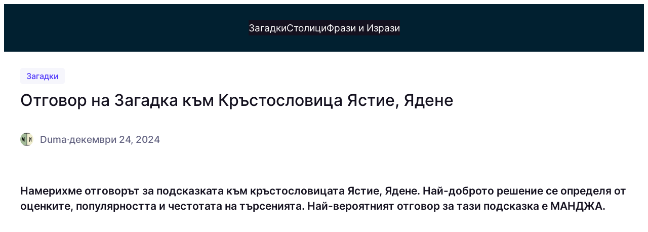

--- FILE ---
content_type: text/html; charset=utf-8
request_url: https://www.google.com/recaptcha/api2/aframe
body_size: 266
content:
<!DOCTYPE HTML><html><head><meta http-equiv="content-type" content="text/html; charset=UTF-8"></head><body><script nonce="H_upcZsyOe6F5LUcFoGkyg">/** Anti-fraud and anti-abuse applications only. See google.com/recaptcha */ try{var clients={'sodar':'https://pagead2.googlesyndication.com/pagead/sodar?'};window.addEventListener("message",function(a){try{if(a.source===window.parent){var b=JSON.parse(a.data);var c=clients[b['id']];if(c){var d=document.createElement('img');d.src=c+b['params']+'&rc='+(localStorage.getItem("rc::a")?sessionStorage.getItem("rc::b"):"");window.document.body.appendChild(d);sessionStorage.setItem("rc::e",parseInt(sessionStorage.getItem("rc::e")||0)+1);localStorage.setItem("rc::h",'1769908882986');}}}catch(b){}});window.parent.postMessage("_grecaptcha_ready", "*");}catch(b){}</script></body></html>

--- FILE ---
content_type: text/css
request_url: https://dumite.bg/wp-content/themes/ollie_modified-Crosswords-Clue-Solver/style.css?ver=1.1.0
body_size: 1282
content:
/*
Theme Name: Ollie
Theme URI: olliewp.com
Author: Mike McAlister
Author URI: mikemcalister.com
Description: Launch a blazing-fast, pixel-perfect website with the Ollie WordPress block theme! Ollie features over 50 beautiful pattern designs, 7 full-page pattern layouts, and a fully-customizable design system with Global Styles. Ollie integrates seamlessly with all of the powerful new WordPress editor features, giving you the most lightweight and powerful website builder on the planet — no expensive page builder plugin required! ✶ Full demo: https://demo.olliewp.com ✶
Tags: blog, portfolio, entertainment, grid-layout, one-column, two-columns, three-columns, four-columns, block-patterns, block-styles, custom-logo, custom-menu, editor-style, featured-images, full-site-editing, full-width-template, rtl-language-support, style-variations, template-editing, theme-options, translation-ready, wide-blocks
Tested up to: 6.3
Requires PHP: 7.3
Version: 1.1.0
License: GNU General Public License v3 or later
License URI: https://www.gnu.org/licenses/gpl-2.0.html
Text Domain: ollie

Ollie WordPress Theme, (C) 2023 Mike McAlister.
Ollie is distributed under the terms of the GNU GPL.
*/

/* CSS Reset
---------------------------------------------------------------------------- */

*,
*::before,
*::after {
	box-sizing: inherit;
}

html {
	box-sizing: border-box;
	-moz-osx-font-smoothing: grayscale;
	-webkit-font-smoothing: antialiased;
}

a,
a:focus,
a:hover {
	text-decoration: underline;
}

b,
strong {
	font-weight: var(--wp--custom--font-weight--semi-bold);
}

ol,
ul {
	padding: 0;
}

ol:where(:not([class*="wp-block"])),
ol:where(.wp-block-list),
ul:where(:not([class*="wp-block"])),
ul:where(.wp-block-list) {
	padding-inline-start: var(--wp--preset--spacing--medium);
}

div[class*="wp-block-"] figcaption {
	color: var(--wp--preset--color--secondary);
	font-size: var(--wp--preset--font-size--x-small);
	margin-bottom: 0;
	margin-top: 20px;
	text-align: center;
}

/* Standardize form styling
--------------------------------------------- */

input,
button,
textarea,
select {
	font: inherit;
}

input[type="button"],
input[type="email"],
input[type="search"],
input[type="submit"],
input[type="text"],
textarea {
	-webkit-appearance: none;
}

input:not([type="submit"]),
select,
textarea,
.wp-block-post-comments-form input:not([type="submit"]):not([type="checkbox"]),
.wp-block-post-comments-form textarea {
	color: var(--wp--preset--color--main);
	border-radius: 5px;
	border: solid 1px var(--wp--preset--color--main-accent);
	padding: .5em 1em;
	font-size: var(--wp--preset--font-size--small);
	width: 100%;
}

input:focus-visible,
textarea:focus-visible {
	outline-color: var(--wp--preset--color--primary);
}

input[type="checkbox"],
input[type="image"],
input[type="radio"] {
	width: auto;
}

label {
	width: 100%;
	display: block;
}

::placeholder {
	color: var(--wp--preset--color--secondary);
	font-size: var(--wp--preset--font-size--small);
	opacity: 0.75;
}

/* Helper styles that can't be done via theme.json
---------------------------------------------------------------------------- */

a.more-link {
	display: block;
}

/* Inline code */
*:not(.wp-block-code) > code {
	background-color: var(--wp--preset--color--tertiary);
	font-weight: var(--wp--custom--font-weight--medium);;
	padding: 3px 5px;
	position: relative;
	border-radius: 3px;
}

/* Adjust terms at bottom of posts */
.single .wp-block-group .wp-block-post-terms,
.blog .wp-block-group .wp-block-post-terms {
	margin-bottom: -8px !important;
}

/* Remove margin on term description on archive pages */
.wp-block-term-description p:last-child {
	margin-bottom: 0;
}

/* Remove last separator on post list */
.remove-border-and-padding .wp-block-post-template li:last-child .wp-block-separator {
	display: none;
}

/* Hide post meta div if no tags assigned */
.single .wp-block-group:has(> .post-meta:empty) {
	display: none;
}
